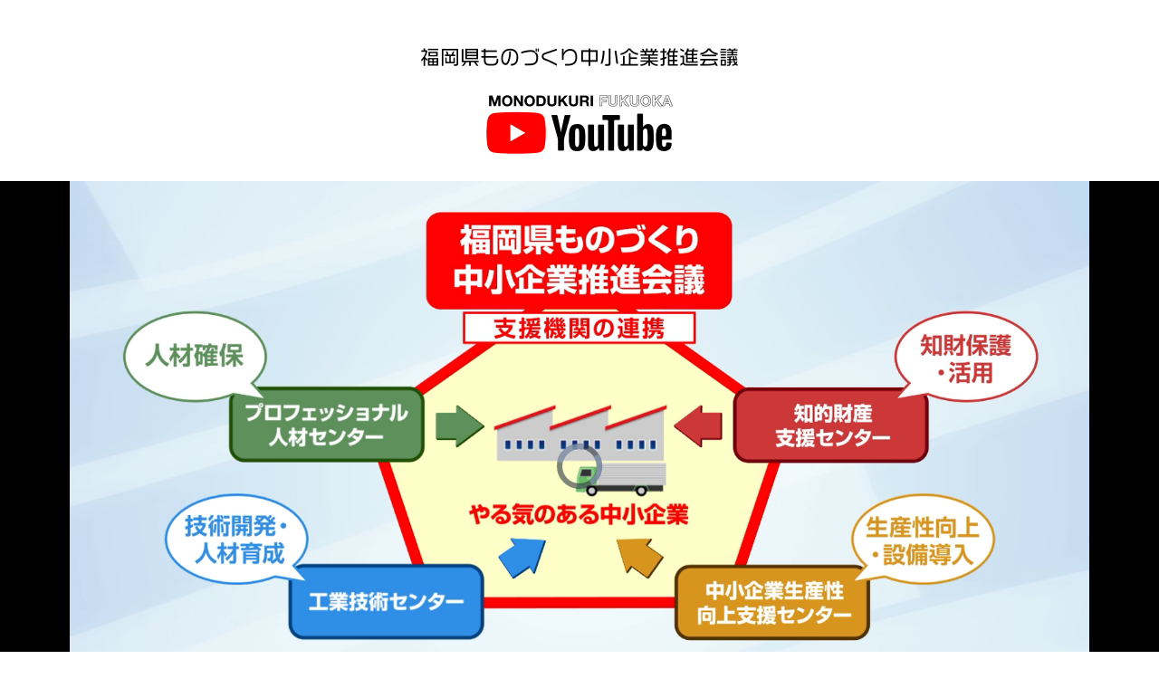

--- FILE ---
content_type: text/html; charset=Shift_JIS
request_url: https://www.monodukuri-fukuoka.jp/monodukuri_lp/index.php?tg=3-11-9-5
body_size: 19287
content:
<!DOCTYPE html>
<html lang="ja"><head>
<meta http-equiv="Content-Type" content="text/html; charset=Shift-JIS" />
<meta http-equiv="Content-Script-Type" content="text/javascript" />
<meta http-equiv="Content-Style-Type" content="text/css">
<title>福岡県ものづくり中小企業推進会議</title>
<meta name="keywords" content="" />
<meta name="description" content="" />
<meta name="viewport" content="width=device-width,user-scalable=no,maximum-scale=1" />
<link rel="stylesheet" href="css/style.css" type="text/css" media="all" />
<link href="../css/video-js.css" rel="stylesheet">
<script src="../js/hls.min.js"></script>
<script src="../js/video.js"></script>
<script src="../js/videojs-contrib-hls.js"></script>
<script type="text/javascript" src="../development/resources/scripts/jquery-1.3.2.min.js"></script>
<style type="text/css">

#mv .inner {
    width: 100%;
    margin: 0;
    padding-top: 0;
    padding-bottom: 0;
    margin-bottom: -10px;
}
.sec_list .inner > ul > li ul li{
	margin-bottom: 5px;
}
@media (min-width: 641px){
	.company_img img{
		width: 384px;
		height: 213px;
	}
}
@media (max-width: 640px){
	#mv{
		width: 100%;
		height: 220px;
	}
	.inner #top-video{
		width: 100%;
		height: 220px;
	}
	.video-wrapper{
	width: 100%;
	height: 220px;
}
}
/*
.sec_search .tag_select_btn {
	background-image: linear-gradient(180deg, #fcee9e 0%, #f9dc38 100%);
}
.sec_search .tag_select_btn:hover {
	background-image: linear-gradient(180deg, #ffeb80 0%, #fecf28 100%);
}
.sec_search .tag_select_btn:active {
	background-image: linear-gradient(180deg, #fcee9e 0%, #f9dc38 100%);
}
.sec_list .tag_select {
	background-image: linear-gradient(180deg, #fcee9e 0%, #f9dc38 100%);
}
*/
/*
.sec_search .tag_select_btn {
	background-image: linear-gradient(180deg, #ffce73 0%, #f7931e 100%);
}
.sec_search .tag_select_btn:hover {
	background-image: linear-gradient(180deg, #ffa600 0%, #ff8900 100%);
}
.sec_search .tag_select_btn:active {
	background-image: linear-gradient(180deg, #ffce73 0%, #f7931e 100%);
}
.sec_list .tag_select {
	background-image: linear-gradient(180deg, #ffce73 0%, #f7931e 100%);
}
.tag_selected_btn {
	background-image: linear-gradient(180deg, #ffce73 0%, #ffa500 100%) !important;
}
.tag_selected_btn:hover {
	background-image: linear-gradient(180deg, #f9c06d 0%, #ff9f12 100%) !important;
}
.tag_selected_btn:active {
	background-image: linear-gradient(180deg, #ffce73 0%, #ffa500 100%) !important;
}
.tag_selected {
	background-image: linear-gradient(180deg, #ffce73 0%, #ffa500 100%) !important;
}

.tag_selected_btn {
	background-image: linear-gradient(180deg, #ff8d72 0%, #ff3000 100%) !important;
}
.tag_selected_btn:hover {
	background-image: linear-gradient(180deg, #f56c4c 0%, #ff0e00 100%) !important;
}
.tag_selected_btn:active {
	background-image: linear-gradient(180deg, #ff8d72 0%, #ff3000 100%) !important;
}
.tag_selected {
	background-image: linear-gradient(180deg, #ff8d72 0%, #ff3000 100%) !important;
}
*/

.sec_search .tag_select_btn {
}
.sec_search .tag_select_btn:hover {
}
.sec_search .tag_select_btn:active {
}
.sec_list .tag_select {
}

.tag_selected_btn {
	background-color: #777 !important;
}
.tag_selected_btn:hover {
}
.tag_selected_btn:active {
}
.tag_selected {
	background-color: #777 !important;
}





.video-wrapper{
	width: 100%;
	height: 630px;
}
#top-video {
/* min-height: 100%; */
/* min-height: 100vh; */
  height: 630px;
  min-width: 100%;
/* min-width: 100vw; */
}

.nodata_area{
	text-align: center;
	margin: 20px 0;
}
.nodata_area span{
    color: red;
    font-weight: bold;
    font-size: 16px;
}

@media (max-width: 640px){
	.sec_search .inner .search form input[type="text"] {
	    margin: auto;
	}
}

#suggest {
    position: absolute;
    background-color: #FFFFFF;
    border: 1px solid #CCCCFF;
    font-size: 90%;
    width: 200px;
}
#suggest div {
    display: block;
    width: 200px;
    overflow: hidden;
    white-space: nowrap;
}
#suggest div.select{ /* キー上下で選択した場合のスタイル */
    color: #FFFFFF;
    background-color: #3366FF;
}
#suggest div.over{ /* マウスオーバ時のスタイル */
    background-color: #99CCFF;
}

#suggest {
    position: absolute;
    background-color: #FFFFFF;
    border: 1px solid #CCCCFF;
    font-size: 90%;
    width: 200px;
}
#suggest div {
    display: block;
    width: 200px;
    overflow: hidden;
    white-space: nowrap;
}
#suggest div.select{ /* キー上下で選択した場合のスタイル */
    color: #FFFFFF;
    background-color: #3366FF;
}
#suggest div.over{ /* マウスオーバ時のスタイル */
    background-color: #99CCFF;
}

</style>
<script type="text/javascript">

$(function(){
	var url = $(location).attr('search');
	//console.log("url:"+url);

	var str = url.substr( 4 );
	//console.log("str:"+str);

	var arr = str.split("-");
	//console.log("arr:"+arr);
	$("li").each(function(index,element){
	//	console.log("okokok");
		var tagSeq = $(element).data("tag");
	//	console.log(tagSeq);
		arr.forEach(function(value, index){
	//		console.log(index + ': ' + value);
			if(tagSeq == value){
			//	console.log(element);
				var cls = $(element).attr('class');
			//	console.log(cls);
				
				if(cls == "tag_select_btn"){
					$(element).removeClass('tag_select_btn');
					$(element).addClass('tag_selected_btn');
				}
				else if(cls == "tag_select"){
					$(element).removeClass('tag_select');
					$(element).addClass('tag_selected');
				}
				
	//			$(element).css("background-color","orange");
	//			$(element).css("background","");
	//			$(element).css("background-image","");
			}
		});
	});
});
$( window ).ready(function(){
	var hlsOptions = {
		"withCredentials": true,
		"overrideNative": true
	};
	var options = {
			"controls": true,
			"autoplay": false,
			"preload": "auto",
			"html5": {
			"nativeAudioTracks": false,
			"nativeVideoTracks": false,
			"hls": hlsOptions
		},
		"flash": {
			"hls": hlsOptions
		}
	};
	var player = videojs('top-video',options);
	player.play();
	player.on('ended',function() {
		player.src("../movie/topmovie/video.m3u8");
		player.load();
	});

});


</script>
<!-- Shift-JISです。-->

<!-- Global site tag (gtag.js) - Google Analytics -->
<script async src="https://www.googletagmanager.com/gtag/js?id=UA-167126824-1"></script>
<script>
  window.dataLayer = window.dataLayer || [];
  function gtag(){dataLayer.push(arguments);}
  gtag('js', new Date());

  gtag('config', 'UA-167126824-1');
</script>

<!-- Global site tag (gtag.js) - Google Ads: 463431012 -->
<script async src="https://www.googletagmanager.com/gtag/js?id=AW-463431012"></script>
<script>
  window.dataLayer = window.dataLayer || [];
  function gtag(){dataLayer.push(arguments);}
  gtag('js', new Date());

  gtag('config', 'AW-463431012');
</script>



<!-- Event snippet for LPV conversion page -->
<script>
  gtag('event', 'conversion', {'send_to': 'AW-463431012/cctMCJui8fICEOTK_dwB'});
</script>

</head>

<body> 

<div id="fb-root"></div>
<script>(function(d, s, id) {
  var js, fjs = d.getElementsByTagName(s)[0];
  if (d.getElementById(id)) return;
  js = d.createElement(s); js.id = id;
  js.src = "//connect.facebook.net/ja_JP/sdk.js#xfbml=1&version=v2.10";
  fjs.parentNode.insertBefore(js, fjs);
}(document, 'script', 'facebook-jssdk'));</script>
</script>

<div id="wrapper">
  <header>
	<h1><a href="./" class="alpha"><img src="img/logo.png" alt="福岡県ものづくり中小企業推進会議"></a></h1>
    <p class="logo"><img src="img/logo_youtube.png" alt=""></p>
  </header>
  
  <div id="mv">
    <div class="inner">
    	<div class="video-wrapper">
			<video id=top-video class="video-js vjs-default-skin vjs-big-play-centered" poster="./img/thumb.png" playsinline muted controls>
			<source	src="../movie/topmovie/video.m3u8" type="application/x-mpegURL">
			<!-- type="application/x-mpegURL"-->
			</video>
				</div>
	</div>
  </div>
  
  <article>

    <section class="sec_search" id="tag_select_list">
      <div class="inner">
	    <div class="search">
	      <!--<p class="ttl">フリーワード検索</p>-->
		  <form method="post" action=""><!-- onsubmit="return false;" -->
			<!-- 入力フォーム -->
			<input id="text" type="text" name="search" value="" autocomplete="off" size="100" maxlength="100" style="display: block">
			<!-- 補完候補を表示するエリア -->
			<div id="suggest" style="display:none;"></div>
						<input type="hidden" name="search_flg" value="1">
			<input type="submit" name="btng" value="検索">
	      </form>
		  <!--<p class="example">例）業種・商品名・社名etc</p>-->
		</div>
		<div class="tag">
		  <p class="ttl"></p>
			<ul id="tag_list" class="tags">
									<a href="./index.php?tg=3-11-9-5-2#tag_select_list">
						<li data-tag="2" class="tag_select_btn">機械・装置</li>
					</a>
									<a href="./index.php?tg=3-11-9-5-3#tag_select_list">
						<li data-tag="3" class="tag_select_btn">金属加工</li>
					</a>
									<a href="./index.php?tg=3-11-9-5-4#tag_select_list">
						<li data-tag="4" class="tag_select_btn">食料品</li>
					</a>
									<a href="./index.php?tg=3-11-9-5-5#tag_select_list">
						<li data-tag="5" class="tag_select_btn">化学材料・製品</li>
					</a>
									<a href="./index.php?tg=3-11-9-5-6#tag_select_list">
						<li data-tag="6" class="tag_select_btn">電子部品・装置</li>
					</a>
									<a href="./index.php?tg=3-11-9-5-7#tag_select_list">
						<li data-tag="7" class="tag_select_btn">繊維 家具 木材</li>
					</a>
									<a href="./index.php?tg=3-11-9-5-9#tag_select_list">
						<li data-tag="9" class="tag_select_btn">製品・技術開発</li>
					</a>
									<a href="./index.php?tg=3-11-9-5-10#tag_select_list">
						<li data-tag="10" class="tag_select_btn">生産性向上</li>
					</a>
									<a href="./index.php?tg=3-11-9-5-11#tag_select_list">
						<li data-tag="11" class="tag_select_btn">知財戦略</li>
					</a>
									<a href="./index.php?tg=3-11-9-5-12#tag_select_list">
						<li data-tag="12" class="tag_select_btn">人材採用</li>
					</a>
							</ul>
		</div>
	  </div>
    </section>
	
    <section class="sec_list">
      <div class="inner">
				<h3><span>Hot companies<span>今注目の企業</span></span></h3>
		<ul>
																														<li>
							<figure>
																<a href="detail.php?seq=253" class="alpha company_img">
									<img src="../s_img/mono_img/mono_253_3.jpg" alt="">
								</a>
															</figure>
							<p class="name">松本工業株式会社 様</p>
							<ul class="tags">
																																																												<li data-tag="3" class="tag_select">金属加工</li>
																																																																																																																																																																																																																																																																																																																			<li data-tag="9" class="tag_select">製品・技術開発</li>
																																																																																																																																																																																																																																															<li data-tag="10" class="tag_select">生産性向上</li>
																																																																										</ul>
						</li>
																																													<li>
							<figure>
																<a href="detail.php?seq=226" class="alpha company_img">
									<img src="../s_img/mono_img/mono_226_3.jpg" alt="">
								</a>
															</figure>
							<p class="name">株式会社ワークス 様</p>
							<ul class="tags">
																																																												<li data-tag="3" class="tag_select">金属加工</li>
																																																																																																																																																																																																																																																																																																																			<li data-tag="9" class="tag_select">製品・技術開発</li>
																																																																																																																																																																																																																																																																<li data-tag="11" class="tag_select">知財戦略</li>
																																																									</ul>
						</li>
																																													<li>
							<figure>
																<a href="detail.php?seq=536" class="alpha company_img">
									<img src="../s_img/mono_img/mono_536_3.jpg" alt="">
								</a>
															</figure>
							<p class="name">宮若ＳＴＭ石灰株式会社 様</p>
							<ul class="tags">
																																																																																														<li data-tag="5" class="tag_select">化学材料・製品</li>
																																																																																																																																																																																																																																																																																	<li data-tag="9" class="tag_select">製品・技術開発</li>
																																																																																																																																																																																																																																															<li data-tag="10" class="tag_select">生産性向上</li>
																																																																										</ul>
						</li>
																																													<li>
							<figure>
																<a href="detail.php?seq=421" class="alpha company_img">
									<img src="../s_img/mono_img/mono_421_3.jpg" alt="">
								</a>
															</figure>
							<p class="name">株式会社鹿田産業 様</p>
							<ul class="tags">
																																																																																																																																<li data-tag="7" class="tag_select">繊維 家具 木材</li>
																																																																																																																																																																																																																																															<li data-tag="9" class="tag_select">製品・技術開発</li>
																																																																																																																																																																																																																																																																<li data-tag="11" class="tag_select">知財戦略</li>
																																																																																																																																																																																																																																															<li data-tag="12" class="tag_select">人材採用</li>
																																								</ul>
						</li>
																																													<li>
							<figure>
																<a href="detail.php?seq=535" class="alpha company_img">
									<img src="../s_img/mono_img/mono_535_3.jpg" alt="">
								</a>
															</figure>
							<p class="name">株式会社廣八堂 様</p>
							<ul class="tags">
																																																																													<li data-tag="4" class="tag_select">食料品</li>
																																																																																																																																																																																																																																																																																																		<li data-tag="9" class="tag_select">製品・技術開発</li>
																																																																																																																																																																																																																																															<li data-tag="10" class="tag_select">生産性向上</li>
																																																																										</ul>
						</li>
																																													<li>
							<figure>
																<a href="detail.php?seq=236" class="alpha company_img">
									<img src="../s_img/mono_img/mono_236_3.jpg" alt="">
								</a>
															</figure>
							<p class="name">龍宮株式会社 様</p>
							<ul class="tags">
																																																																																																																																<li data-tag="7" class="tag_select">繊維 家具 木材</li>
																																																																																																																																																																																																																																															<li data-tag="9" class="tag_select">製品・技術開発</li>
																																																																																																																																																																																																																																																																<li data-tag="11" class="tag_select">知財戦略</li>
																																																									</ul>
						</li>
																																													<li>
							<figure>
																<a href="detail.php?seq=86" class="alpha company_img">
									<img src="../s_img/mono_img/mono_86_3.jpg" alt="">
								</a>
															</figure>
							<p class="name">株式会社戸畑製作所 様</p>
							<ul class="tags">
																																																												<li data-tag="3" class="tag_select">金属加工</li>
																																																																																																																																																																																																																																																																																																																			<li data-tag="9" class="tag_select">製品・技術開発</li>
																																																																																																																																																																																																																																																																																	<li data-tag="12" class="tag_select">人材採用</li>
																																								</ul>
						</li>
																				</ul>
			  </div>
    </section>
	
  </article>
  
  <footer>
    <div class="inner">
      <ul>
        <li>
          <p class="logo"><img src="img/logo_f1.png" alt="福岡県ものづくり中小企業推進会議"><span>（（一社）福岡県機械金属工業連合会内）</span></p>
          <p class="tel">TEL:092-612-5177   FAX:092-612-5178</p>
        </li>
        <li>
          <p class="logo"><img src="img/logo_f3.png" alt="福岡県商工部中小企業技術振興課"></p>
          <p class="tel">技術支援係（推進会議全般、新製品・新技術開発、知的財産戦略）<br>
          人材育成支援係（プロフェッショナル人材、生産性向上支援、人材育成）<br>
          TEL: 092-643-3433   FAX: 092-643-3436</p>
        </li>
      </ul>
    </div>
  </footer>

</div><!-- /#wrapper -->

</body>
</html>

--- FILE ---
content_type: text/css
request_url: https://www.monodukuri-fukuoka.jp/monodukuri_lp/css/style.css
body_size: 20235
content:
@charset "UTF-8";
/* reset
------------------------------------------------- */
body, div,
dl, dt, dd, ul, ol, li,
h1, h2, h3, h4, h5, h6,
pre, form, fieldset, input, textarea,
p, blockquote, th, td, figure {
  margin: 0;
  padding: 0; }

img {
  border: 0;
  vertical-align: bottom; }

p.btm img {
  border: 0;
  vertical-align: top; }

address, caption, cite, code, dfn, em, strong, th, var {
  font-style: normal;
  font-weight: normal; }

ul {
  list-style: none; }

caption, th {
  text-align: left; }

h1, h2, h3, h4, h5, h6 {
  font-size: 100%;
  font-weight: normal; }

/* html
------------------------------------------------- */
html {
  overflow-y: scroll;
  height: 100%; }

/* body
------------------------------------------------- */
body {
  width: 100%;
  min-width: 1200px;
  height: 100%;
  color: #302302;
  font-size: 15px;
  line-height: 1.6;
  font-family: "ヒラギノ角ゴ Pro W3", "Hiragino Kaku Gothic Pro", "メイリオ", Meiryo, Osaka, "ＭＳ Ｐゴシック", "MS PGothic", sans-serif;
  font-weight: normal;
  _display: inline;
  _zoom: 1; }
  body .pc {
    display: block; }
  body .sp {
    display: none; }

@media (min-device-width: 641px) and (max-device-width: 1024px) {
  body {
    min-width: 1024px; } }
@media (max-width: 640px) {
  body {
    min-width: 320px;
    max-width: 640px;
    font-size: 13px; }
    body img {
      width: 100%;
      height: auto; }
    .logo img {
      width: 60%; }
    body .pc {
      display: none; }
    body .sp {
      display: block; } }
/* wrapper
------------------------------------------------- */
#wrapper {
  width: 100%;
  height: 100%;
  margin: 0 auto;
  padding: 0;
  text-align: left;
  position: relative; }

/* header
------------------------------------------------- */
header {
  width: 100%;
  padding: 50px 0 30px;
  text-align: center; }
  header h1 {
    margin-bottom: 30px; }

@media (max-width: 640px) {
  header {
    width: 100%;
    padding: 5% 0 5%; }
    header h1 {
      width: 60%;
      margin: 0 auto 5%; }
    header .logo {
      width: 40%;
      margin: 0 auto; } }
/* mv
------------------------------------------------- */
#mv {
  background: url("../img/bg_youtube.jpg") no-repeat center top;
  width: 100%;
  height: 630px; }
  #mv .inner {
    width: 1200px;
    margin: 0 auto;
    padding-top: 110px; }
    #mv .inner ul {
      overflow: hidden; }
      #mv .inner ul li {
        width: 550px; }
        #mv .inner ul li:first-child {
          float: left; }
        #mv .inner ul li:last-child {
          float: right; }
        #mv .inner ul li .new {
          color: #ff0000;
          font-size: 24px;
          font-weight: bold; }
        #mv .inner ul li figure {
          background: #fff;
          margin-bottom: 8px;
          padding: 19px; }
          #mv .inner ul li figure img {
            width: 100%;
            height: auto; }
        #mv .inner ul li .name {
          color: #fff;
          font-size: 24px;
          font-weight: bold; }

@media (min-device-width: 641px) and (max-device-width: 1024px) {
  #mv .inner {
    width: 94%;
    padding-top: 110px; }
    #mv .inner ul li {
      width: 48%; } }
@media (max-width: 640px) {
  #mv {
    background-size: cover;
    height: auto; }
    #mv .inner {
      width: 90%;
      padding: 7% 0; }
      #mv .inner ul li {
        width: 100%; }
        #mv .inner ul li:first-child {
          float: none;
          margin-bottom: 7%; }
        #mv .inner ul li:last-child {
          float: none; }
        #mv .inner ul li .new {
          font-size: 14px; }
        #mv .inner ul li figure {
          margin-bottom: 2%;
          padding: 2%; }
        #mv .inner ul li .name {
          font-size: 16px; } }
#mv_d {
  background: rgba(0, 0, 0, 1);
  padding: 70px 0 50px; }
  #mv_d .inner {
    /*width: 864px;*/
    width: 1000px;
    margin: 0 auto; }
    #mv_d .inner .name {
      border-left: 5px solid #f00;
      margin-top: 25px;
      padding-left: 10px;
      color: #fff;
      font-size: 22px;
      font-weight: bold;
      line-height: 1.2; }

@media (max-width: 640px) {
  #mv_d {
    padding: 5% 0 5%; }
    #mv_d .inner {
      width: 94%; }
      #mv_d .inner .name {
        margin-top: 5%;
        font-size: 16px; } }
/* article
------------------------------------------------- */
.sec_search {
  background: #f2f2f2;
  padding: 30px 0 30px; }
  .sec_search .inner {
    width: 1200px;
    margin: 0 auto;
    text-align: center; }
    .sec_search .inner .search {
      overflow: hidden;
      /*margin-bottom: 25px;*/ }
      .sec_search .inner .search .ttl {
        float: left;
        margin-right: 12px;
        padding-top: 6px;
        font-size: 28px; }
      .sec_search .inner .search form {
        /* float: left; */
        margin-right: 10px;
        position: relative;
        display: inline-block; }
        .sec_search .inner .search form input[type="text"] {
          border: 1px solid #9b9b9b;
          background: #fff;
          /* width: 400px; */
          width: 600px;
          /* padding: 16px 10px; */
          padding: 12px 10px;
          font-size: 20px;
          border-radius: 3px;
          margin-bottom: 20px; }
        .sec_search .inner .search form input[type="submit"] {
          position: absolute;
          /* top: 1px; */
          /* right: 1px; */
          top: 2px;
          right: 2px;
          border: none;
          background: url("../img/icon_search.png") no-repeat center center;
          background-size: auto 100%;
          /* width: 55px; */
          /* height: 55px; */
          width: 45px;
          height: 45px;
          text-indent: -9999px;
          cursor: pointer;
          border-radius: 3px; }
      .sec_search .inner .search .example {
        float: left;
        padding-top: 10px;
        font-size: 24px; }
    .sec_search .inner .tag {
      overflow: hidden; }
      .sec_search .inner .tag .ttl {
        float: left;
        margin-right: 10px;
        font-size: 28px; }
      .sec_search .inner .tag ul {
        margin-top: 10px;
        overflow: hidden; }
        .sec_search .inner .tag ul li {
         /* background: #fcee9e; */
        /*  width: 100px;
          float: left;
          margin-right: 10px;
          padding: 1px 0;
          text-align: center;
          font-size: 16px;
          font-weight: bold;
          cursor: pointer; */
          border-radius: 4px;
          /*width: 100px; */
          float: left;
          margin: 0 10px 8px 0;
          padding: 4px 10px;
          text-align: center;
          color: #fff;
          font-size: 14px;
          font-weight: bold;
          background-color: #f7931e;
          
          }

@media (min-device-width: 641px) and (max-device-width: 1024px) {
  .sec_search .inner {
    width: 94%; }
    .sec_search .inner .search .ttl {
      margin-right: 15px;
      padding-top: 8px;
      font-size: 20px; }
    .sec_search .inner .search form {
      margin-right: 12px; }
      .sec_search .inner .search form input[type="text"] {
        width: 350px;
        padding: 14px 10px;
        font-size: 18px; }
      .sec_search .inner .search form input[type="submit"] {
        width: 50px;
        height: 50px;
        /* position: absolute;
        top: 2px;
        right: 2px;*/ }
    .sec_search .inner .search .example {
      padding-top: 12px;
      font-size: 18px; }
    .sec_search .inner .tag .ttl {
      margin-right: 15px;
      font-size: 20px; }
    .sec_search .inner .tag ul {
      margin-top: 5px; }
      .sec_search .inner .tag ul li {
        /*width: 80px;*/ } }
@media (max-width: 640px) {
  .sec_search {
    padding: 4% 0; }
    .sec_search .inner {
      width: 94%; }
      .sec_search .inner .search {
        /*margin-bottom: 6%;*/ }
        .sec_search .inner .search .ttl {
          float: none;
          margin: 0 0 1%;
          padding-top: 0;
          font-size: 16px; }
        .sec_search .inner .search form {
          float: none;
          margin: 0 0 2%;
          display: block; }
          .sec_search .inner .search form input[type="text"] {
            /* width: 93%; */
            width: 80%;
            padding: 10px 3%;
            font-size: 16px; }
          .sec_search .inner .search form input[type="submit"] {
            /* width: 38px; */
            /* height: 38px; */
            width: 36px;
            height: 36px;
            position: absolute;
            top: 2px;
            right: 7.4%; }
        .sec_search .inner .search .example {
          float: none;
          padding-top: 0;
          font-size: 14px; }
      .sec_search .inner .tag .ttl {
        float: none;
        margin: 0 0 1%;
        font-size: 16px; }
      .sec_search .inner .tag ul {
        margin-top: 0; }
        .sec_search .inner .tag ul li {
         /* width: 23%; */
         /* width: 22.2%;*/
         /* margin: 0 2.666% 2% 0; */
          margin: 0 1.333% 2.666% 1.333%;
          font-size: 12px; }
          .sec_search .inner .tag ul li:nth-child(4n) {
            margin: 0 0 2%; } }
.sec_list {
  /*padding: 80px 0 30px;*/
    padding: 50px 0 20px; }
  .sec_list .inner {
    width: 1200px;
    margin: 0 auto; }
    .sec_list .inner h2 {
      margin-bottom: 15px;
      text-align: center;
      font-size: 50px;
      font-weight: bold; }
    .sec_list .inner h3 {
      margin-bottom: 40px;
      color: #f00;
      font-size: 34px;
      font-weight: bold;
      line-height: 1.4; }
      .sec_list .inner h3.jp {
        border-bottom: 1px solid #f00;
        width: 285px;
        font-size: 36px; }
        .sec_list .inner h3.jp span {
          border-bottom: none; }
      .sec_list .inner h3 > span {
        border-bottom: 1px solid #f00; }
        .sec_list .inner h3 > span span {
          margin-left: 30px;
          font-size: 24px; }
    .sec_list .inner > ul {
      margin-bottom: 30px;
      overflow: hidden; }
      .sec_list .inner > ul > li {
        width: 384px;
        float: left;
        margin-right: 24px;
        margin-bottom: 65px; }
        .sec_list .inner > ul > li:nth-child(3n) {
          margin-right: 0; }
        .sec_list .inner > ul > li:nth-child(3n+1) {
          clear: both; }
        .sec_list .inner > ul > li figure {
          margin-bottom: 10px; }
          .sec_list .inner > ul > li figure img {
            width: 100%;
           /* height: auto; */}
        .sec_list .inner > ul > li .txt {
          margin-bottom: 10px;
          line-height: 1.4; }
        .sec_list .inner > ul > li .name {
          border-left: 5px solid #f00;
          margin-bottom: 15px;
          padding-left: 10px;
          font-size: 17px;
          line-height: 1.3; }
        .sec_list .inner > ul > li ul {
          overflow: hidden; }
          .sec_list .inner > ul > li ul li {
          /*  background: #fcee9e; */
            /*
            width: 100px;
            float: left;
            margin-right: 10px;
            padding: 1px 0;
            text-align: center;
            font-size: 14px;
            font-weight: bold;
            */
            border-radius: 3px;
            /*width: 70px;*/
            float: left;
            margin: 0 10px 8px 0;
            padding: 4px 10px;
            text-align: center;
            color: #fff;
            font-size: 12px;
            font-weight: bold;
            background-color: #f7931e;
            /*cursor: pointer;*/ }

@media (min-device-width: 641px) and (max-device-width: 1024px) {
  .sec_list {
    padding: 60px 0 30px; }
    .sec_list .inner {
      width: 94%; }
      .sec_list .inner h2 {
        font-size: 40px; }
      .sec_list .inner h3 {
        font-size: 36px; }
        .sec_list .inner h3.jp {
          font-size: 30px; }
        .sec_list .inner h3 > span span {
          font-size: 20px; }
      .sec_list .inner > ul > li {
        width: 32%;
        margin-right: 2%; }
        .sec_list .inner > ul > li ul li {
          /*width: 70px;*/
          font-size: 12px; } }
@media (max-width: 640px) {
  .sec_list {
    padding: 7% 0 2%; }
    .sec_list .inner {
      width: 94%; }
      .sec_list .inner h2 {
        margin-bottom: 4%;
        font-size: 24px; }
      .sec_list .inner h3 {
        margin-bottom: 5%;
        font-size: 20px; }
        .sec_list .inner h3.jp {
          width: 285px;
          font-size: 18px; }
        .sec_list .inner h3 > span span {
          margin-left: 6%;
          font-size: 14px; }
      .sec_list .inner > ul {
        margin-bottom: 3%; }
        .sec_list .inner > ul > li {
          width: 100%;
          float: none;
          margin: 0 0 12%; }
          .sec_list .inner > ul > li figure {
            width: 80%;
            margin: 0 auto 2%; }
          .sec_list .inner > ul > li .txt {
            margin-bottom: 3%; }
          .sec_list .inner > ul > li .name {
            margin-bottom: 2%;
            padding-left: 10px;
            font-size: 16px; }
          .sec_list .inner > ul > li ul li {
         /* width: 23%; */
         /*   width: 22.2%;*/
         /* margin: 0 2.666% 2% 0; */
            margin: 0 1.333% 2% 1.333%;
            font-size: 12px; }
            .sec_list .inner > ul > li ul li:nth-child(4n) {
              margin: 0 0 2%; } }
.sec_detail {
  margin: 30px 0 60px; }
  .sec_detail .inner {
    width: 1000px;
    margin: 0 auto;
    overflow: hidden; }
    .sec_detail .inner .profile {
      width: 1000px;
      /*width: 864px;*/
      /*margin: 0 auto 50px;*/ }
      .sec_detail .inner .profile .tag {
        margin-bottom: 30px;
        float: right;
        overflow: hidden; }
        .sec_detail .inner .profile .tag a {
          background: #fcee9e;
          width: 100px;
          /* float: right; */
          float: left;
          margin-right: 10px;
          padding: 1px 0;
          text-align: center;
          font-size: 16px;
          font-weight: bold;
          cursor: pointer; }
          .sec_detail .inner .profile .tag a:last-child {
           /* margin-right: 0; */}
      .sec_detail .inner .profile h3 {
        clear: both;
        margin-bottom: 40px;
        color: #f00;
        font-size: 28px;
        font-weight: bold;
        line-height: 1.4; }
        .sec_detail .inner .profile h3 > span {
          border-bottom: 1px solid #f00; }
          .sec_detail .inner .profile h3 > span span {
            margin-left: 30px;
            font-size: 24px; }
      .sec_detail .inner .profile .txt1 {
        margin-bottom: 20px;
        font-size: 20px;
        line-height: 1.3; }
      .sec_detail .inner .profile .txt2 {
        font-size: 16px; }
    .sec_detail .inner dl {
      border-bottom: 1px dashed #4e4d4e;
      padding: 15px 0;
      overflow: hidden; }
      .sec_detail .inner dl.fst {
        border-top: 1px dashed #4e4d4e; }
      .sec_detail .inner dl dt {
        border-radius: 4px;
        background: #000;
        width: 120px;
        float: left;
        margin-left: 40px;
        padding: 5px 0;
        text-align: center;
        color: #fff;
        font-size: 14px; }
      .sec_detail .inner dl dd {
        width: 760px;
        float: right;
        padding-top: 8px;
        margin-right: 10px;
        font-size: 15px; }

@media (max-width: 640px) {
  .sec_detail {
    margin: 5% 0 6%; }
    .sec_detail .inner {
      width: 94%; }
      .sec_detail .inner .profile {
        width: 100%;
        margin: 0 auto 8%; }
        .sec_detail .inner .profile .tag {
          width: 100%;
          margin-bottom: 6%;
          float: none; }
          .sec_detail .inner .profile .tag a {
           /* width: 23%; */
            width: 22.2%;
           /* margin-right: 2.666%; */
            margin: 0 1.333% 2.666% 1.333%;
            font-size: 12px; }
        .sec_detail .inner .profile h3 {
          margin-bottom: 5%;
          font-size: 20px; }
          .sec_detail .inner .profile h3 > span span {
            margin-left: 6%;
            font-size: 14px; }
        .sec_detail .inner .profile .txt1 {
          margin-bottom: 3%;
          font-size: 18px; }
        .sec_detail .inner .profile .txt2 {
          font-size: 14px; }
      .sec_detail .inner dl {
        border-bottom: none;
        padding: 0 0 5%; }
        .sec_detail .inner dl.fst {
          border-top: none; }
        .sec_detail .inner dl dt {
          width: 100%;
          float: none;
          margin: 0 0 1%;
          padding: 1% 0;
          font-size: 14px; }
        .sec_detail .inner dl dd {
          width: 100%;
          float: none;
          padding-top: 0;
          margin-right: 0;
          font-size: 14px; } }
.sec_map {
  width: 100%;
  margin: 0 0 50px; }
  .sec_map .ttl_area {
    /*width: 864px;*/
    width: 1000px;
    margin: 0 auto; }
    .sec_map .ttl_area h3 {
      clear: both;
      margin-bottom: 40px;
      color: #f00;
      font-size: 32px;
      font-weight: bold;
      line-height: 1.4; }
      .sec_map .ttl_area h3 > span {
        border-bottom: 1px solid #f00; }
        .sec_map .ttl_area h3 > span span {
          margin-left: 30px;
          font-size: 22px; }
  .sec_map .map_area {
    margin-bottom: 40px; }
    .sec_map .map_area iframe {
      width: 100%;
      height: 580px; }
  .sec_map .btn a {
    display: block;
    background: #e6e6e5;
    width: 300px;
    margin: 0 auto;
    padding: 10px 0;
    text-align: center;
    font-size: 24px;
    -webkit-transition: 0.3s ease-in-out;
    -moz-transition: 0.3s ease-in-out;
    -o-transition: 0.3s ease-in-out;
    transition: 0.3s ease-in-out; }
    .sec_map .btn a:hover {
      background: #f3f3f3;
      text-decoration: none;
      -moz-transition: .5s;
      -webkit-transition: .5s;
      -o-transition: .5s;
      -ms-transition: .5s;
      transition: .5s; }

@media (max-width: 640px) {
  .sec_map {
    margin: 0 0 8%; }
    .sec_map .ttl_area {
      width: 94%; }
      .sec_map .ttl_area h3 {
        margin-bottom: 5%;
        font-size: 20px; }
        .sec_map .ttl_area h3 > span span {
          margin-left: 6%;
          font-size: 14px; }
    .sec_map .map_area {
      margin-bottom: 5%; }
      .sec_map .map_area iframe {
        height: 350px; }
    .sec_map .btn a {
      width: 80%;
      padding: 2% 0;
      font-size: 18px; }
      .sec_map .btn a:hover {
        background: #e6e6e5; } }
/* footer
------------------------------------------------- */
footer {
  background: #e6e6e6;
  width: 100%; }
  footer .inner {
    width: 910px;
    margin: 0 auto;
    padding: 35px 45px;
    color: #666; }
    footer .inner ul li:first-child {
      margin-bottom: 20px; }
    footer .inner ul li .logo {
      margin-bottom: 10px; }
      footer .inner ul li .logo span {
        font-size: 22px;
        font-weight: bold; }
    footer .inner ul li .tel {
      margin-left: 17px;
      font-weight: bold;
      line-height: 1.5; }

@media (max-width: 640px) {
  footer .inner {
    width: 90%;
    margin: 0;
    padding: 5% 5%; }
    footer .inner ul li:first-child {
      margin-bottom: 5%; }
    footer .inner ul li .logo {
      margin-bottom: 1%; }
      footer .inner ul li .logo span {
        font-size: 14px; }
    footer .inner ul li .tel {
      margin-left: 15px;
      font-size: 11px; } }
/* *******************************************
     common
******************************************* */
/* link
------------------------------------------------- */
a:link,
a:visited {
  color: #000;
  text-decoration: none; }

a:hover,
a:active {
  color: #000;
  text-decoration: underline; }

/* alpha
------------------------------------------------- */
a.alpha img {
  -webkit-transition: 0.3s ease-in-out;
  -moz-transition: 0.3s ease-in-out;
  -o-transition: 0.3s ease-in-out;
  transition: 0.3s ease-in-out; }

a.alpha:hover img {
  opacity: 0.7;
  filter: alpha(opacity=70);
  -moz-transition: .5s;
  -webkit-transition: .5s;
  -o-transition: .5s;
  -ms-transition: .5s;
  transition: .5s; }

@media (max-width: 640px) {
  a.alpha:hover img {
    opacity: 1.0;
    filter: alpha(opacity=100); } }
/* clearfix
------------------------------------------------- */
.clearfix:after {
  content: ".";
  display: block;
  height: 0;
  clear: both;
  visibility: hidden; }


--- FILE ---
content_type: text/plain
request_url: https://www.monodukuri-fukuoka.jp/movie/topmovie/video.key
body_size: 16
content:
����_�4��,Mc
